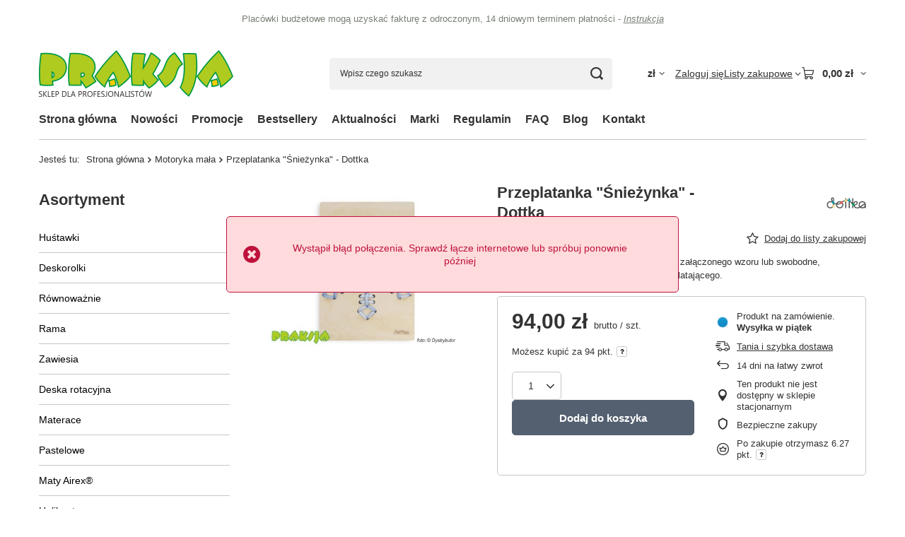

--- FILE ---
content_type: text/css
request_url: https://sklep.praksja.pl/data/designs/60dd8e70ab4174.09101420_70/gfx/pol/custom.css.gzip?r=1765505007
body_size: -24
content:
.article__image_wrapper.--logo {
    display: none !important;
}


#projector_blog .article__image_wrapper {
    display: none !important;
}